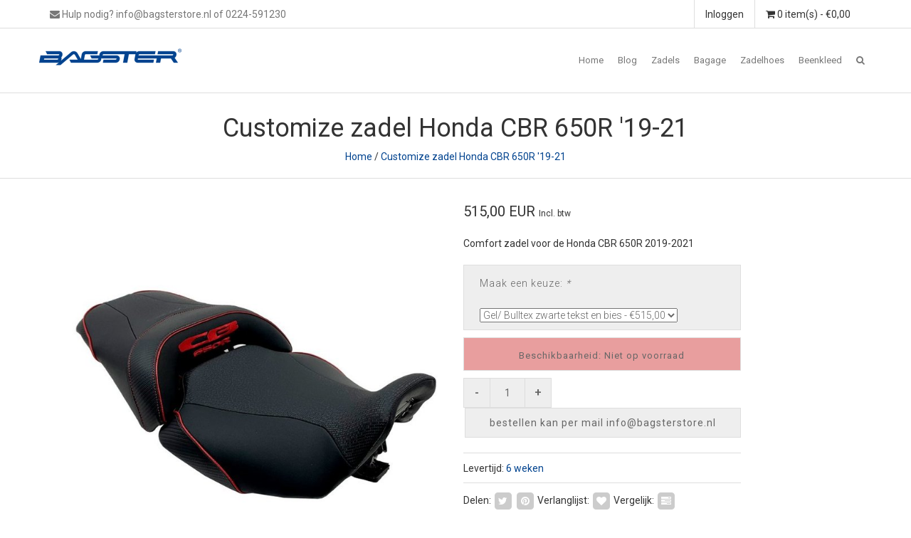

--- FILE ---
content_type: text/html;charset=utf-8
request_url: https://www.bagsterstore.nl/honda-cbr-650r-19-21.html
body_size: 8431
content:
<!DOCTYPE html>
<!--[if IE 7]><html class="ie ie7" lang="nl"> <![endif]-->
<!--[if IE 8]><html class="ie ie8" lang="nl"> <![endif]-->
<!--[if IE 9]><html class="ie ie9" lang="nl"> <![endif]-->
<html lang="nl">
<head>
  <meta charset="utf-8"/>
<!-- [START] 'blocks/head.rain' -->
<!--

  (c) 2008-2026 Lightspeed Netherlands B.V.
  http://www.lightspeedhq.com
  Generated: 17-01-2026 @ 01:05:05

-->
<link rel="canonical" href="https://www.bagsterstore.nl/honda-cbr-650r-19-21.html"/>
<link rel="alternate" href="https://www.bagsterstore.nl/index.rss" type="application/rss+xml" title="Nieuwe producten"/>
<meta name="robots" content="noodp,noydir"/>
<link href="https://bagsterstore.business.site" rel="publisher" />
<meta name="google-site-verification" content="XjSoCXMWrJReS4dHwHy3FmnnCxkqZ2-o1SDwZL4hoCw"/>
<meta name="google-site-verification" content="0JvXss8SdBoYwsVIwVjj7LpQ3IIInmkYu10uSgP9QwI"/>
<meta property="og:url" content="https://www.bagsterstore.nl/honda-cbr-650r-19-21.html?source=facebook"/>
<meta property="og:site_name" content="Bagsterstore.nl"/>
<meta property="og:title" content="Bagster Motorzadel Honda CBR 650R 2019-2021"/>
<meta property="og:description" content="Bagster comfort zadel Honda AHonda CBR 650R &#039;"/>
<meta property="og:image" content="https://cdn.webshopapp.com/shops/147702/files/407233564/customize-zadel-honda-cbr-650r-19-21.jpg"/>
<!--[if lt IE 9]>
<script src="https://cdn.webshopapp.com/assets/html5shiv.js?2025-02-20"></script>
<![endif]-->
<!-- [END] 'blocks/head.rain' -->
  <meta charset="utf-8">
  <title>Bagster Motorzadel Honda CBR 650R 2019-2021 - Bagsterstore.nl</title>
  <meta name="description" content="Bagster comfort zadel Honda AHonda CBR 650R &#039;">
  <meta name="keywords" content="gelzadel, motorzadels, bagster zadel, motorzadel bekleden, buddyseat bekleden, zadel bekleden" />
  <!--[if IE]> <meta http-equiv="X-UA-Compatible" content="IE=edge"> <![endif]-->
  <meta name="viewport" content="width=device-width, initial-scale=1.0">
  <link rel="shortcut icon" href="https://cdn.webshopapp.com/shops/147702/themes/135167/assets/favicon.ico?20251226110745" type="image/x-icon" /> 
  <link href='//fonts.googleapis.com/css?family=Roboto:400,300,600' rel='stylesheet' type='text/css' property='stylesheet'>
  <link href='//fonts.googleapis.com/css?family=Roboto:400,300,600' rel='stylesheet' type='text/css' property='stylesheet'>
  <link href='//fonts.googleapis.com/css?family=Roboto:400,300,600' rel='stylesheet' type='text/css' property='stylesheet'>
  <link rel="stylesheet" property='stylesheet' href="https://cdn.webshopapp.com/assets/gui-2-0.css?2025-02-20" />
  <link rel="stylesheet" property='stylesheet' href="https://cdn.webshopapp.com/assets/gui-responsive-2-0.css?2025-02-20" />
  <link rel="stylesheet" property='stylesheet' href="https://cdn.webshopapp.com/shops/147702/themes/135167/assets/cssmain.css?20260102121516" />
  <link rel="stylesheet" property='stylesheet' href="https://cdn.webshopapp.com/shops/147702/themes/135167/assets/style.css?20260102121516" />
  <link rel="stylesheet" property='stylesheet' href="https://cdn.webshopapp.com/shops/147702/themes/135167/assets/cssresponsive.css?20260102121516" />
  <link rel="stylesheet" property='stylesheet' href="https://cdn.webshopapp.com/shops/147702/themes/135167/assets/settings.css?20260102121516" />
  <link rel="stylesheet" property='stylesheet' href="https://cdn.webshopapp.com/shops/147702/themes/135167/assets/custom.css?20260102121516" />
</head>

<body>
  <!-- START HEADER -->
  

<!-- NAVIGATION -->
<header id="header2" class="header2">
  <div class="topbar">
    <div class="container">
      <div class="topbarleft floatleft centermob">
        <div class="topbarphone">
          <i class="fa fa-envelope"></i> Hulp nodig? <a href="/cdn-cgi/l/email-protection" class="__cf_email__" data-cfemail="bed7d0d8d1fedcdfd9cdcadbcccdcad1ccdb90d0d2">[email&#160;protected]</a> of 0224-591230
        </div>
      </div>
      <div class="topbarright floatright hidemob">
        <div class="topbarcart">
          <ul>
            <li class="dropdown"><span class="custom-submenu dropdown-toggle" data-toggle="dropdown"><span class="custom-submenu-icon"><i class="fa fa-shopping-cart"></i></span></span>
              <a href="#" class="dropdown-toggle" data-toggle="dropdown" role="button" aria-haspopup="true" aria-expanded="false"><i class="fa fa-shopping-cart hidden-xs hidden-sm"></i> 0 item(s) - €0,00<span class="visible-xs visible-sm">Winkelwagen</span></a> 
              <ul class="dropdown-menu cart-wrapper">
                <li>
                  <div class="cart-total aligncenter pt15 pb15 bb1">
                    <p class="cart-desc">0 Items in uw winkelwagen - €0,00</p>
                  </div>
                                    <div class="cart-checkout pt15">
                    <div class="cart-checkout-button">
                      <a href="https://www.bagsterstore.nl/cart/" title="Mijn winkelwagen">Bekijk winkelwagen</a>
                    </div>
                    <div class="cart-checkout-button">
                      <a href="https://www.bagsterstore.nl/checkout/" title="Bestellen">Bestellen</a>
                    </div>
                  </div>
                </li>
              </ul>
            </li>
          </ul>
        </div>
                        <div class="topbaraccount">
                    <a href="https://www.bagsterstore.nl/account/" title="Mijn account">Inloggen</a>        </div>
      </div>
    </div>
  </div>
  
  <nav class="navbar navbar-default navbar-fixed-top">
    <div class="container">
      <div class="navbar-header">
        <button type="button" class="navbar-toggle collapsed" data-toggle="collapse" data-target="#navbar" aria-expanded="false" aria-controls="navbar">
          <span class="sr-only">Toggle navigation</span>
          <span class="icon-bar"></span>
          <span class="icon-bar"></span>
          <span class="icon-bar"></span>
        </button>
                <a class="navbar-brand" href="https://www.bagsterstore.nl/" title="Bagsterstore">
                    <img src="//static.webshopapp.com/shops/147702/files/066421934/bagster-motorzadelkopie.png" alt="Bagsterstore">
                  </a>
      </div>
      
      <div id="navbar" class="navbar-collapse collapse">
        <ul class="nav navbar-nav navbar-right custom-menu">
          
          <!-- Mobile search -->
          <li class="search-wrapper-mob">
            <form id="formSearchMob" action="https://www.bagsterstore.nl/search/" method="get">
              <div class="form-group-mob">
                <input type="text" class="search-placeholder" name="q" autocomplete="off" value="" placeholder="Zoeken">
              </div>
              <button type="submit" onclick="$('#formSearch').submit();" title="Zoeken" class="search-btn"><i class="fa fa-search"></i></button>
            </form>
          </li>
          <!-- End Mobile search -->
          
          <!-- BLOG AND HOME BUTTON -->
          <li class="hidden-xs hidden-sm"><a href="https://www.bagsterstore.nl/" title="Bagsterstore">Home</a></li>          <li class="hidden-xs hidden-sm"><a href="https://www.bagsterstore.nl/blogs/bagster-nieuws/" title="Bagster nieuws">Blog</a></li>          <!-- END BLOG AND HOME BUTTON -->
          
          <!-- CATEGORIES -->
                              <li><a href="https://www.bagsterstore.nl/zadels/" title="Zadels ">Zadels </a></li>
                                        <li><span class="custom-submenu"><span class="custom-submenu-icon"><i class="fa fa-plus"></i></span></span>
            <a href="https://www.bagsterstore.nl/bagage/" title="Bagage">Bagage</a>
            <ul>
                                          <li><a href="https://www.bagsterstore.nl/bagage/rugtassen/" title="Rugtassen">Rugtassen</a></li>
                                                        <li><a href="https://www.bagsterstore.nl/bagage/zadeltassen/" title="Zadeltassen">Zadeltassen</a></li>
                                                        <li><span class="custom-submenu"><span class="custom-submenu-icon"><i class="fa fa-plus"></i></span></span>
                <a href="https://www.bagsterstore.nl/bagage/tanktassen/" title="Tanktassen">Tanktassen</a>
                <ul>
                                                      <li><span class="custom-submenu"><span class="custom-submenu-icon"><i class="fa fa-plus"></i></span></span>
                    <a href="https://www.bagsterstore.nl/bagage/tanktassen/tanktas-cover/" title="Tanktas cover">Tanktas cover</a>
                    <ul>
                                            <li><a href="https://www.bagsterstore.nl/bagage/tanktassen/tanktas-cover/tankcovers/" title="Tankcovers">Tankcovers</a></li>
                                            <li><a href="https://www.bagsterstore.nl/bagage/tanktassen/tanktas-cover/tanktassen/" title="Tanktassen">Tanktassen</a></li>
                                          </ul>
                  </li>
                                                                        <li><span class="custom-submenu"><span class="custom-submenu-icon"><i class="fa fa-plus"></i></span></span>
                    <a href="https://www.bagsterstore.nl/bagage/tanktassen/tanktas-baglocker/" title="Tanktas Baglocker">Tanktas Baglocker</a>
                    <ul>
                                            <li><a href="https://www.bagsterstore.nl/bagage/tanktassen/tanktas-baglocker/baglocker-ring/" title="Baglocker ring">Baglocker ring</a></li>
                                            <li><a href="https://www.bagsterstore.nl/bagage/tanktassen/tanktas-baglocker/baglocker-tas/" title="Baglocker tas">Baglocker tas</a></li>
                                          </ul>
                  </li>
                                                                        <li><a href="https://www.bagsterstore.nl/bagage/tanktassen/tanktas-magneet/" title="Tanktas magneet">Tanktas magneet</a></li>
                                                    </ul>
              </li>
                                                        <li><a href="https://www.bagsterstore.nl/bagage/onderdelen/" title="Onderdelen">Onderdelen</a></li>
                                        </ul>
          </li>
                                        <li><a href="https://www.bagsterstore.nl/zadelhoes/" title="Zadelhoes">Zadelhoes</a></li>
                                        <li><a href="https://www.bagsterstore.nl/beenkleed/" title="Beenkleed">Beenkleed</a></li>
                          
          <!-- END CATEGORIES -->
                    
          <!-- blog BUTTON (mobile)-->
          <li class="visible-xs visible-sm">          <span class="custom-submenu"><span class="custom-submenu-icon"><i class="fa fa-commenting-o"></i></span></span>
            <a href="https://www.bagsterstore.nl/blogs/bagster-nieuws/" title="Bagster nieuws">Blog</a>
          </li>          
          <!-- USER BUTTON (mobile)-->
          <li class="visible-xs visible-sm"><span class="custom-submenu"><span class="custom-submenu-icon"><i class="fa fa-user"></i></span></span>
            <a href="https://www.bagsterstore.nl/account/" title="Mijn account">Account</a>
            <ul>             
                            <li><a href="https://www.bagsterstore.nl/account/">Create Account</a></li>
              <li><a href="https://www.bagsterstore.nl/account/">Inloggen</a></li>
                                                      </ul>
          </li>
          <!-- END USER BUTTON -->
          
          <!-- Cart BUTTON (mobile)-->
          <li class="visible-xs visible-sm"><span class="custom-submenu"><span class="custom-submenu-icon"><i class="fa fa-shopping-cart"></i></span></span>
           <a href="https://www.bagsterstore.nl/cart/" title="Mijn winkelwagen">Winkelwagen</a>
            <ul>
              <li><a href="https://www.bagsterstore.nl/cart/" title="Mijn winkelwagen">0 Items in uw winkelwagen - €0,00</a></li>
              <li><a href="https://www.bagsterstore.nl/checkout/" title="Bestellen">Bestellen</a></li>
            </ul>
          </li>
          <!-- END Cart BUTTON (mobile)-->
          
          <!-- SEARCH BUTTON -->
          <li class="dropdown li-search">
            <a href="#" class="dropdown-toggle" data-toggle="dropdown" role="button" aria-haspopup="true" aria-expanded="false"><i class="fa fa-search"></i></a>
            <ul class="dropdown-menu search-wrapper">
              <li>
                <form id="formSearch" action="https://www.bagsterstore.nl/search/" method="get" class="navbar-form">
                  <div class="form-group">
                    <input type="text" name="q" autocomplete="off" value="" placeholder="Zoeken" class="form-control">
                  </div>
                  <button type="submit" class="btn-go" onclick="$('#formSearch').submit();">Go!</button>
                </form>
              </li>
            </ul>
          </li>
          <!-- END SEARCH BUTTON -->
        </ul>
      </div><!--/.nav-collapse -->
    </div>
  </nav>
</header>
<!-- END NAVIGATION -->

  <!-- END HEADER -->
  
  <!-- MESSAGES -->
    
  <!-- END MESSAGES -->
  
  <!-- START CONTENT -->
      <div itemscope itemtype="//data-vocabulary.org/Product">
<!-- TITLE AND BREADCRUMB HEADER -->
<section id="productheader" class="bg-template pt15 pb15 bb1">  
  <div class="container">
    <div class="row">
      <div class="col-md-12">
        <h1 class="text-center"><span itemprop="name">Customize zadel  Honda CBR 650R &#039;19-21</span></h1>
        <p class="text-center"><a href="https://www.bagsterstore.nl/" title="Home">Home</a>  / <a href="https://www.bagsterstore.nl/honda-cbr-650r-19-21.html">Customize zadel  Honda CBR 650R &#039;19-21</a></p>
      </div>
    </div>
  </div>
</section>
<!-- END TITLE AND BREADCRUMB HEADER -->
  
<!-- PRODUCT MAIN CONTENT -->
<section id="productcontent" class="bg-template-alt pt15 pb15">
  
  <div class="container">
    <div class="row">
      <!-- COL LEFT -->
      <div class="col-md-6 image">
                <div class="zoombox fancybox">
          <!-- PRODUCT IMAGES -->
          <div class="images">
            <meta itemprop="image" content="https://cdn.webshopapp.com/shops/147702/files/407233564/image.jpg"/>                                                <a class="zoom first" data-image-id="407233564" href="https://cdn.webshopapp.com/shops/147702/files/407233564/customize-zadel-honda-cbr-650r-19-21.jpg" title="Customize zadel  Honda CBR 650R &#039;19-21" rel="fancybox-thumb">
                            <img src="https://cdn.webshopapp.com/shops/147702/files/407233564/700x700x2/customize-zadel-honda-cbr-650r-19-21.jpg" width="700" height="700" class="img-responsive" alt="Customize zadel  Honda CBR 650R &#039;19-21" data-original-url="https://cdn.webshopapp.com/shops/147702/files/407233564/customize-zadel-honda-cbr-650r-19-21.jpg" class="featured">
                          </a>
                                              </div>
          <!-- PRODUCT THUMB IMAGES -->
          <div class="thumbs row">
                        <div class="col-md-2 pull-left">
              <a data-image-id="407233564" class="active">
                                <img src="https://cdn.webshopapp.com/shops/147702/files/407233564/86x86x1/customize-zadel-honda-cbr-650r-19-21.jpg" alt="Customize zadel  Honda CBR 650R &#039;19-21" title="Customize zadel  Honda CBR 650R &#039;19-21"/>
                              </a>
            </div>
                      </div>
          <!-- END PRODUCT THUMB IMAGES -->
        </div>
              </div>
      
      <!-- END COL LEFT -->
      <!-- START COL RIGHT -->
      <div class="col-md-4 mr15 ml15">
        <!-- PRODUCT PRICING -->
        <div class="row pt30 pb30">
          <div class="product-price" itemprop="offerDetails" itemscope itemtype="//data-vocabulary.org/Offer">
                        515,00
            EUR
                        <meta itemprop="price" content="515,00" />
            <meta itemprop="currency" content="EUR" />
            <span class="product-price-tax">Incl. btw</span>
                                    <meta itemprop="availability" content="out_of_stock" />
            <meta itemprop="quantity" content="0" />
                      </div>
        </div>
       
        <!-- Unit price -->
                
        <!-- PRODUCT DESCRIPTION -->
                <div class="row" itemprop="description">
          <p>Comfort zadel voor de Honda CBR 650R 2019-2021</p>
        </div>
                
        <!-- DISCOUNT RULES -->
                <!-- ADD TO CART -->
        <div class="row pt15 pb30">
          <form action="https://www.bagsterstore.nl/cart/add/269540597/" id="product_configure_form" method="post">
            <!-- NEW PRODUCT BUNDLE CODE -->
                        <div class="product-custom">
              <input type="hidden" name="bundle_id" id="product_configure_bundle_id" value="">
<div class="product-configure">
  <div class="product-configure-variants"  aria-label="Select an option of the product. This will reload the page to show the new option." role="region">
    <label for="product_configure_variants">Maak een keuze: <em aria-hidden="true">*</em></label>
    <select name="variant" id="product_configure_variants" onchange="document.getElementById('product_configure_form').action = 'https://www.bagsterstore.nl/product/variants/136370885/'; document.getElementById('product_configure_form').submit();" aria-required="true">
      <option value="269540594">Bagster foam - €359,00</option>
      <option value="269540595">Bulltex foam - €399,00</option>
      <option value="269540596">Gel - €439,00</option>
      <option value="269540597" selected="selected">Gel/ Bulltex zwarte tekst en bies - €515,00</option>
    </select>
    <div class="product-configure-clear"></div>
  </div>
</div>
 
            </div>
                        <!-- END NEW PRODUCT BUNDLE CODE -->
            <!-- STOCK TRACK -->
                                    <div class="product-stock stockout">
              <span class="availability">
                Beschikbaarheid: Niet op voorraad
              </span>
            </div>
                                  
            <!-- ADD BUTTONS -->
                        <div class="quantity clearfix">
              <a href="javascript:;" onclick="updateQuantity('down');" class="minus">-</a>
              <input type="text" name="quantity" value="1" title="Qty" class="qty" size="4" />
              <a href="javascript:;" onclick="updateQuantity('up');" class="plus">+</a>
            </div>
            <a href="javascript:;" onclick="$('#product_configure_form').submit();" class="product-buy incart" title="bestellen kan per mail info@bagsterstore.nl"><span>bestellen kan per mail <span class="__cf_email__" data-cfemail="83eaede5ecc3e1e2e4f0f7e6f1f0f7ecf1e6adedef">[email&#160;protected]</span></span></a>
                      </form>
        </div>
        <!-- META-INFORMATION -->
                <div class="row pt15 pb15 bt1 bb1">
          
          <!-- PRODUCT RATING -->
                    
          <!-- BRAND -->
                    <!-- DELIVERY -->
          <div class="product-meta">
                                    Levertijd: <a href="https://www.bagsterstore.nl/service/shipping-returns/" title="Delivery and Returning">6 weken</a>
                                  </div>
          <!-- ARTICLE NUMBER -->
          <div class="product-meta">
                      </div>
        </div>
                <!-- SOCIAL SHARE -->
        <div class="row pt15 pb15 extra-product-info-func">
          <div class="product-socialshare noborder clearfix">
            <span>Delen:</span>
                        <a href="https://twitter.com/robsacc" title="Post a Tweet" target="_blank"><span class="fa-stack"><i class="fa fa-square fa-stack-2x"></i><i class="fa fa-twitter fa-stack-1x fa-inverse"></i></span></a>                        <a href="https://nl.pinterest.com/robsaccessoires/bagster/" title="Comment on Pinterest" target="_blank"><span class="fa-stack"><i class="fa fa-square fa-stack-2x"></i><i class="fa fa-pinterest fa-stack-1x fa-inverse"></i></span></a>            <span> Verlanglijst:</span>
            <a href="https://www.bagsterstore.nl/account/wishlistAdd/136370885/" title="Aan verlanglijst toevoegen"><span class="fa-stack"><i class="fa fa-square fa-stack-2x"></i><i class="fa fa-heart fa-stack-1x fa-inverse"></i></span></a>
            <span> Vergelijk:</span>
            <a href="https://www.bagsterstore.nl/compare/add/269540597/" title="Toevoegen om te vergelijken"><span class="fa-stack"><i class="fa fa-square fa-stack-2x"></i><i class="fa fa-tasks fa-stack-1x fa-inverse"></i></span></a>
          </div>
        </div>
        <!-- END COLUMN RIGHT -->
        <div class="col-md-2">
        </div>
        
      </div>
    </div>
  </div>
</section>
<!-- END PRODUCT MAIN CONTENT -->

<!-- PRODUCT DETAILED HEADER -->
<section id="CategoryElementsHeader" class="bg-template pb15 bt1 bb1">  
  <div class="container">
    <div class="row">
      <div class="col-md-12">
        <h2 class="text-center">Product Details</h2>
      </div>
    </div>
  </div>
</section>           
<!-- END PRODUCT DETAILED HEADER -->            

<!-- PRODUCT DETAILED CONTENT --> 
<section id="productdetails" class="bg-template-alt pt30">  
  <div class="container">
    <div class="row">
      <div class="col-md-12">
        <!-- Tab nav -->
        <ul class="nav nav-pills" role="tablist">
          <li class="active"><a href="#information" role="tab" data-toggle="tab">Informatie</a></li>
                    <li><a href="#reviews" role="tab" data-toggle="tab">Reviews</a></li>                                                </ul>
        <!-- Tab panes -->
        <div class="tab-content">
          <div class="tab-pane fade in active" id="information">
            <p><p><strong>Customize zadel voor de Honda CBR 650R '19-'21</strong></p>
<p style="box-sizing: border-box; margin: 0px 0px 10px; color: #333333; font-family: Raleway, Helvetica, sans-serif; font-size: 14px;"><span style="box-sizing: border-box; color: #636363; font-family: 'Open Sans', Verdana, Arial, sans-serif;"><span style="box-sizing: border-box;">Er zijn vier varianten waar u voor kan kiezen:</span></span></p>
<ul>
<li><span style="color: #636363; font-family: 'Open Sans', Verdana, Arial, sans-serif; font-size: 14px;">Bagster Foam; een stevige schuimsoort dat de druk beter over het zadel verdeelt.</span></li>
<li><span style="color: #636363; font-family: 'Open Sans', Verdana, Arial, sans-serif; font-size: 14px;">Bulltex Foam; een schuimsoort dat zich perfect aanpast, aan alle bewegingen die u op de motor maakt. Geeft een zachte en solide ondersteuning. Raden wij aan als u overwegend korte ritten maakt.</span></li>
<li><span style="color: #636363; font-family: 'Open Sans', Verdana, Arial, sans-serif; font-size: 14px;">Gel; zadel is voorzien van een gel pad onder het zitvlak, dat verdeelt de druk over het zadel. Zeer geschikt voor de lange ritten.</span></li>
<li><span style="color: #636363; font-family: 'Open Sans', Verdana, Arial, sans-serif; font-size: 14px;">Gel/Bulltex; Is de meest comfortabele keuze. Als u zowel korte als lange ritten maakt, kan dit de juiste keuze voor u zijn.</span></li>
</ul>
<p><span style="color: #636363; font-family: 'Open Sans', Verdana, Arial, sans-serif; font-size: 14px;">Het blijft heel persoonlijk ( vergelijk het met het kopen van een matras) iedereen heeft andere wensen. Wij baseren ons advies op onze ervringen die we hebben opgedaan sinds 2010. </span></p>
<p><span style="color: #636363; font-family: 'Open Sans', Verdana, Arial, sans-serif; font-size: 14px;">100% zekerheid kunnen we nooit geven. Daarom bieden we de mogelijkheid langs te komen voor een proefrit.( mits het zadel op voorraad is) zodat u zeker weet dat u de juiste keuze maakt.</span></p>
<ul>
<li style="list-style-type: none;">
<p style="box-sizing: border-box; margin: 0px 0px 10px; color: #333333; font-family: Raleway, Helvetica, sans-serif; font-size: 14px;"><em><span style="color: #0000ff;">Nog niet overtuigd? Kom dan langs voor een proefrit.</span></em></p>
<p><a href="https://bagsterstore.webshopapp.com/service/?__utma=1.1814864887.1485711814.1492677877.1492695910.98&amp;__utmb=1.5.10.1492695910&amp;__utmc=1&amp;__utmx=-&amp;__utmz=1.1492677877.97.5.utmcsr%3Drobsacc.nl%7Cutmccn%3D%28referral%29%7Cutmcmd%3Dreferral%7Cutmcct%3D%2Faccessoires&amp;__utmv=-&amp;__utmk=66345006&amp;_ga=2.75815762.69374732.1537346416-1814864887.1485711814">Meest gestelde vragen</a></p>
<p>Staat u vraag er niet bij, aarzel dan niet om contact op te nemen. Mail: <a href="/cdn-cgi/l/email-protection#afc6c1c9c0efcdcec8dcdbcadddcdbc0ddca"><span class="__cf_email__" data-cfemail="deb7b0b8b19ebcbfb9adaabbacadaab1acbbf0b0b2">[email&#160;protected]</span></a> of bel 0224-591230</p>
</li>
</ul>
<p style="box-sizing: border-box; margin: 0px 0px 10px; color: #333333; font-family: Raleway, Helvetica, sans-serif; font-size: 14px;"> </p>
<p style="box-sizing: border-box; margin: 0px 0px 10px; color: #333333; font-family: Raleway, Helvetica, sans-serif; font-size: 14px;"> </p>
<p style="box-sizing: border-box; margin: 0px 0px 10px; color: #333333; font-family: Raleway, Helvetica, sans-serif; font-size: 14px;"> </p></p>
          </div>
          <!-- End tab-pane -->
                    <!-- End tab-pane -->
                    <div class="tab-pane fade" id="reviews">
            <div class="page reviews" >
                                          <hr>
              <!-- REVIEWFOOTER -->
              <div class="reviewfooter">
                <div class="pull-right">
                  <a href="https://www.bagsterstore.nl/account/review/136370885/">Je beoordeling toevoegen</a>
                </div>
                                0 sterren op basis van 0 beoordelingen
                              </div>
            </div>
          </div>
                    <!-- End tab-pane -->
                    <!-- End tab-MANUAL -->
                    <!-- End tab-VIDEO -->
                    <!-- End tab-SPECS -->
                    <!-- End tab-pane -->
        </div>
        <!-- End tab-content -->
      </div>
    </div>
  </div>
</section>
<!-- END PRODUCT DETAILED CONTENT -->

<!-- PRODUCT BUNDLES -->
<!-- END PRODUCT BUNDLES -->
            
<!-- PRODUCT RELAITED INFORMATION -->
<!-- END PRODUCT RELAITED INFORMATION -->

<!-- PRODUCTS IN CATEGORIES -->
<section id="Products" class="bg-template-alt">
  <div class="container-fluid">
    <div class="row">
          </div>
  </div>
</section>
<!-- END PRODUCTS IN CATEGORIES -->
</div>

<!-- START USP -->
<!-- USP BAR -->
<section id="USP" class="bg-template bt10 bb1">
  <div class="container-fluid">
    <div class="row">
      <div class="col-lg-3 col-md-6 col-sm-6 col-xs-12 element-pno">
        <div class="usp-wrapper">
          <div class="usp-element">
            <div class="usp-icon">
              <a href="https://www.bagsterstore.nl/zadels/"><i class="fa fa-stack-overflow fa-2x"></i></a>
            </div>
            <div class="usp-content">
              <a href="https://www.bagsterstore.nl/zadels/"><h4>Ruim 300 zadels op voorraad</h4></a>
              <div class="usp-textbox"><p></p></div>
            </div>  
          </div>
        </div>
      </div>
      <div class="col-lg-3 col-md-6 col-sm-6 col-xs-12 element-pno">
        <div class="usp-wrapper">
          <div class="usp-element">
            <div class="usp-icon">
              <a href="http://bagsterstore.nl/service/proefrijden-met-een-bagster-zadel"><i class="fa fa-motorcycle fa-2x"></i></a>
            </div>
            <div class="usp-content">
              <a href="http://bagsterstore.nl/service/proefrijden-met-een-bagster-zadel"><h4>Proefrijden mogelijk</h4></a>
              <div class="usp-textbox"><p></p></div>
            </div>  
          </div>
        </div>
      </div>
      <div class="col-lg-3 col-md-6 col-sm-6 col-xs-12 element-pno">
        <div class="usp-wrapper">
          <div class="usp-element">
            <div class="usp-icon">
              <a href="https://www.bagsterstore.nl/service/hoe-werkt-het"><i class="fa fa-info fa-2x"></i></a>
            </div>
            <div class="usp-content">
              <a href="https://www.bagsterstore.nl/service/hoe-werkt-het"><h4>Hoe werkt het?</h4></a>
              <div class="usp-textbox"><p></p></div>
            </div>  
          </div>
        </div>
      </div>
      <div class="col-lg-3 col-md-6 col-sm-6 col-xs-12 element-pno">
        <div class="usp-wrapper">
          <div class="usp-element">
            <div class="usp-icon">
              <a href="http://bagsterstore.nl/service/hoe-wordt-het-gemaakt"><i class="fa fa-youtube-play fa-2x"></i></a>
            </div>
            <div class="usp-content">
              <a href="http://bagsterstore.nl/service/hoe-wordt-het-gemaakt"><h4>Hoe wordt het gemaakt?</h4></a>
              <div class="usp-textbox"><p></p></div>
            </div>  
          </div>
        </div>
      </div>
    </div>
  </div>
</section>
<!-- END USP BAR --><!-- END USP -->      <!-- END CONTENT -->
  
  <!-- START FOOTER -->
  
<!-- Start Hallmarks -->
<!-- End Hallmarks -->

<!-- FOOTER 1 -->
<div id="Footer" class="pt60 pb60 bt10 bg-footer footer">
  <div class="container">
        <div class="row">
      <div class="col-lg-3 col-md-6 col-sm-6 col-xs-12">
                <div class="footer-content-text">
          <h4>Bagsterstore.nl</h4>
          <p>Bagsterstore.nl streeft ernaar, u zoveel mogelijk van het motorrijden te laten genieten. Door u het plezier van een comfort zadel te laten ervaren en uw bagage problemen op te lossen.</p>
        </div>
              </div>
      <div class="col-lg-3 col-md-6 col-sm-6 col-xs-12">
        <div class="footer-content-links client-links">
          <h4>Klanten links</h4>
          <ul class="footer-icon-wrapper">
            
            <li><span class="footer-icon"><i class="fa fa-angle-right"></i></span>
              <a href="https://www.bagsterstore.nl/account/" title="Mijn account">Mijn account</a>
            </li>
                                    <li><span class="footer-icon"><i class="fa fa-angle-right"></i></span>
              <a href="https://www.bagsterstore.nl/service/hoe-werkt-het/" title="Hoe werkt het?">Hoe werkt het?</a>
            </li>
                                                <li><span class="footer-icon"><i class="fa fa-angle-right"></i></span>
              <a href="https://www.bagsterstore.nl/service/vraag-en-antwoord/" title="Vraag en Antwoord">Vraag en Antwoord</a>
            </li>
                                                <li><span class="footer-icon"><i class="fa fa-angle-right"></i></span>
              <a href="https://www.bagsterstore.nl/service/hoe-wordt-het-gemaakt/" title="Hoe wordt het gemaakt?">Hoe wordt het gemaakt?</a>
            </li>
                                                <li><span class="footer-icon"><i class="fa fa-angle-right"></i></span>
              <a href="https://www.bagsterstore.nl/service/proefrijden-met-een-bagster-zadel/" title="Proefrijden met een Bagster zadel">Proefrijden met een Bagster zadel</a>
            </li>
                                                                        <li><span class="footer-icon"><i class="fa fa-angle-right"></i></span>
              <a href="https://www.bagsterstore.nl/service/general-terms-conditions/" title="Algemene voorwaarden">Algemene voorwaarden</a>
            </li>
                                                                                                <li><span class="footer-icon"><i class="fa fa-angle-right"></i></span>
              <a href="https://www.bagsterstore.nl/service/payment-methods/" title="Betaalmethoden">Betaalmethoden</a>
            </li>
                                                <li><span class="footer-icon"><i class="fa fa-angle-right"></i></span>
              <a href="https://www.bagsterstore.nl/service/shipping-returns/" title="Verzenden ">Verzenden </a>
            </li>
                                                                        <li><span class="footer-icon"><i class="fa fa-angle-right"></i></span>
                            <a href="https://www.bagsterstore.nl/blogs/bagster-nieuws/" title="Bagster nieuws">Blog</a>
                          </li>
                        
            <!--
            <li><span class="footer-icon"><i class="fa fa-angle-right"></i></span>
              <a href="https://www.bagsterstore.nl/account/" title="Mijn account">Mijn account</a>
            </li>
            <li><span class="footer-icon"><i class="fa fa-angle-right"></i></span>
              <a href="https://www.bagsterstore.nl/service/payment-methods/" title="Betaalmethoden">Betaalmethoden</a>
            </li>
            <li><span class="footer-icon"><i class="fa fa-angle-right"></i></span>
              <a href="https://www.bagsterstore.nl/service/shipping-returns/" title="Delivery and Returning">Verzenden &amp; retourneren</a>
            </li>
            <li><span class="footer-icon"><i class="fa fa-angle-right"></i></span>
              <a href="https://www.bagsterstore.nl/service/general-terms-conditions/"title="Terms &amp; Conditions">Terms &amp; conditions</a>
            </li>
                        <li><span class="footer-icon"><i class="fa fa-angle-right"></i></span>
                            <a href="https://www.bagsterstore.nl/blogs/bagster-nieuws/" title="Bagster nieuws">Blog</a>
                          </li>
                        -->
          </ul>
        </div>
      </div>
      <div class="col-lg-3 col-md-6 col-sm-6 col-xs-12">
        <div class="footer-content-links company-links">
          <h4>Bedrijfs links</h4>
          <ul class="footer-icon-wrapper">
            <!--
            <li><span class="footer-icon"><i class="fa fa-angle-right"></i></span>
              <a href="https://www.bagsterstore.nl/service/about/" title="service">Over ons</a>
            </li>
            <li><span class="footer-icon"><i class="fa fa-angle-right"></i></span>
              <a href="https://www.bagsterstore.nl/service/" title="service">Klantenservice</a>
            </li>
            <li><span class="footer-icon"><i class="fa fa-angle-right"></i></span>
              <a href="https://www.bagsterstore.nl/service/disclaimer/" title="Disclaimer">Disclaimer</a> 
            </li>
            <li><span class="footer-icon"><i class="fa fa-angle-right"></i></span>
              <a href="https://www.bagsterstore.nl/service/privacy-policy/" title="Privacy Policy">Privacy Policy</a>
            </li>
            <li><span class="footer-icon"><i class="fa fa-angle-right"></i></span>
              <a href="https://www.bagsterstore.nl/sitemap/" title="Sitemap">Sitemap</a>
            </li>
            -->
                                                                                                                                    <li>
              <span class="footer-icon"><i class="fa fa-angle-right"></i></span>
              <a href="https://www.bagsterstore.nl/service/about/" title="Over ons">Over ons</a>
            </li>
                                                                        <li>
              <span class="footer-icon"><i class="fa fa-angle-right"></i></span>
              <a href="https://www.bagsterstore.nl/service/disclaimer/" title="Disclaimer">Disclaimer</a>
            </li>
                                                <li>
              <span class="footer-icon"><i class="fa fa-angle-right"></i></span>
              <a href="https://www.bagsterstore.nl/service/privacy-policy/" title="Privacy Policy">Privacy Policy</a>
            </li>
                                                                                                <li>
              <span class="footer-icon"><i class="fa fa-angle-right"></i></span>
              <a href="https://www.bagsterstore.nl/service/" title="Klantenservice">Klantenservice</a>
            </li>
                                  </ul>
        </div>
      </div>
      <div class="col-lg-3 col-md-6 col-sm-6 col-xs-12">
        <div class="footer-content-links">
          <h4>Contactgegevens</h4>
          <ul class="footer-icon-wrapper">
                        <li><span class="footer-icon"><i class="fa fa-map-marker"></i></span>
              Adres:  Korte Belkmerweg 7 1756 CB      &#039;t Zand
            </li>
                                    <li><span class="footer-icon"><i class="fa fa fa-phone"></i></span>
              Telefoon: 0224-591230
            </li>
                                    <li><span class="footer-icon"><i class="fa fa fa-envelope"></i></span>
              E-mail: <a href="/cdn-cgi/l/email-protection#7b12151d143b191a1c080f1e09080f14091e551517"><span class="__cf_email__" data-cfemail="ea83848c85aa888b8d999e8f98999e85988fc48486">[email&#160;protected]</span></a>
            </li>
                                    <li><span class="footer-icon"><i class="fa fa-clock-o"></i></span>
              De winkel ( Rob&#039;s accessoires ) is geopend: Wo t/m Za van 9.00 u tot 18.00 u.  Elke Zondag van 10.00 u tot 17.00 u. per Mail 7 dagen per week bereikbaar.
            </li>
                      </ul>
        </div>
      </div>
    </div>
  </div>
</div>
<!-- END FOOTER 1 -->

<!-- FOOTER 2 -->
<!-- END FOOTER 2 -->  <!-- END FOOTER -->

  <!-- START COPYRIGHT -->
  <div id="Copyright" class="pt60 pb60 bg-copyright copyright">
    <div class="container">
      <div class="row">
        <div class="col-lg-4 col-md-4 col-sm-12 col-xs-12">
          <div class="footer-social">
                                    <a href="https://twitter.com/robsacc"><span class="fa-stack fa-lg"><i class="fa fa-square fa-stack-2x"></i><i class="fa fa-twitter fa-stack-1x fa-inverse"></i></span></a>
                                                <a href="https://nl.pinterest.com/robsaccessoires/bagster/"><span class="fa-stack fa-lg"><i class="fa fa-square fa-stack-2x"></i><i class="fa fa-pinterest fa-stack-1x fa-inverse"></i></span></a>
                                                <a href="http://bagsterstore.business.site"><span class="fa-stack fa-lg"><i class="fa fa-square fa-stack-2x"></i><i class="fa fa-google-plus fa-stack-1x fa-inverse"></i></span></a>
                                  </div>
        </div>
        <div class="col-lg-4 col-md-4 col-sm-12 col-xs-12">
          <div class="footer-copyright aligncenter">
            Designed by
            <a href="//crivex.com" title="crivex.com" class="crivexdisclaimer" >Crivex</a>
                        Powered by
                        <a href="https://www.lightspeedhq.nl/" title="Lightspeed" target="_blank">Lightspeed</a>
                                              </div>
        </div>
        <div class="col-lg-4 col-md-4 col-sm-12 col-xs-12">
          <div class="footer-payment">
                      </div>
        </div>
      </div>
    </div>
  </div>
  <!-- END COPYRIGHT -->
  
  <!-- START SCRIPTS -->
  <script data-cfasync="false" src="/cdn-cgi/scripts/5c5dd728/cloudflare-static/email-decode.min.js"></script><script src="https://cdn.webshopapp.com/shops/147702/themes/135167/assets/jsjquery.js?20260102121516"></script>
  <script src="https://cdn.webshopapp.com/shops/147702/themes/135167/assets/jsbootstrap.js?20260102121516"></script>
  <script src="https://cdn.webshopapp.com/shops/147702/themes/135167/assets/jsowlcarousel.js?20260102121516"></script>
  <script src="https://cdn.webshopapp.com/shops/147702/themes/135167/assets/jsjqueryhoverintent.js?20260102121516"></script>
  <script src="https://cdn.webshopapp.com/assets/gui.js?2025-02-20"></script>
  <script src="https://cdn.webshopapp.com/shops/147702/themes/135167/assets/jsmain.js?20260102121516"></script>
  <!-- END SCRIPTS -->
  
  <!-- START ACTIVE JS -->
  <!-- Navigation Shrink Script -->
  <script>
    $(window).scroll(function() {
      if ($(document).scrollTop() > 1) {
        $('nav').addClass('shrink');
      } else {
        $('nav').removeClass('shrink');
      }
    });
  </script>
  <!-- END Navigation Shrink Script -->
  
  <!-- OWL carousel Script -->
    <script>
    $('.owl-carousel').owlCarousel({
      loop:true,
      responsive:{
        0:{
          items:1,
          nav:false,
          autoplay:true,
          autoplayTimeout:1500,

        },
        600:{
          items:1,
          nav:false,
          autoplay:true,
          autoplayTimeout:1500,

        },
        1000:{
          items:1,
          nav:false,
          autoplay:true,
          autoplayTimeout:1500,

        }
      }
    })
  </script>
    <!-- END OWL carousel Script -->
  
  <!-- Touch devices fix -->
  <script>
    $( function()
       {
         $( '.nav li:has(ul)' ).doubleTapToGo();
       });
  </script>
  <!-- END OWL carousel Script -->
  

  
  
    <!-- FANCYBOX -->
  <script type="text/javascript">
    $(document).ready(function(){
      $('.zoombox.fancybox .thumbs a').mousedown(function(){
        $('.zoombox.fancybox .images a').hide();
        $('.zoombox.fancybox .images a[data-image-id="' + $(this).attr('data-image-id') + '"]').css('display','block');
        $('.zoombox.fancybox .thumbs a').removeClass('active');
        $('.zoombox.fancybox .thumbs a[data-image-id="' + $(this).attr('data-image-id') + '"]').addClass('active');
      });
      $('.zoombox.fancybox .zoom').zoom();
    });
  </script>  
  <!-- END FANCYBOX -->
  
  <!-- CART SCRIPT -->
    <script type="text/javascript">
    function updateQuantity(way){
      var quantity = parseInt($('.quantity input').val());
      if (way == 'up'){
        if (quantity < 10000){
          quantity++;
            } else {
            quantity = 10000;
        }
      } else {
        if (quantity > 1){
          quantity--;
            } else {
            quantity = 1;
        }
      }
      $('.quantity input').val(quantity);
    }
  </script>
    <!-- END CART SCRIPT -->
  
  <!-- SCRIPT:FILTER -->
    <!-- END SCRIPT:FILTER -->
  
  <!-- END ACTIVE JS -->
<!-- [START] 'blocks/body.rain' -->
<script>
(function () {
  var s = document.createElement('script');
  s.type = 'text/javascript';
  s.async = true;
  s.src = 'https://www.bagsterstore.nl/services/stats/pageview.js?product=136370885&hash=1f2b';
  ( document.getElementsByTagName('head')[0] || document.getElementsByTagName('body')[0] ).appendChild(s);
})();
</script>
  <script>
    var clicky = { log: function () {
            return;
        }, goal: function () {
            return;
        }};
    var clicky_site_id = 101170822;
    (function () {
        var s = document.createElement('script');
        s.type = 'text/javascript';
        s.async = true;
        s.src = ( document.location.protocol == 'https:' ? 'https://static.getclicky.com/js' : 'http://static.getclicky.com/js' );
        ( document.getElementsByTagName('head')[0] || document.getElementsByTagName('body')[0] ).appendChild(s);
    })();
</script>
<noscript><p><img src="http://in.getclicky.com/101170822ns.gif" width="1" height="1" alt=""/></p></noscript>
<!-- [END] 'blocks/body.rain' -->

</body>
</html>

--- FILE ---
content_type: text/css; charset=UTF-8
request_url: https://cdn.webshopapp.com/shops/147702/themes/135167/assets/style.css?20260102121516
body_size: 6460
content:
/*
Template for Lightspeed/Magento/Wordpress
Template name: VisualTheme
Template author: Crivex
Template description: Responsive e-commerce template
Template version: 1.0
*/

/* INDEX *//*
0.  CUSTOM CSS
1.  BASIC CSS
2.  HEADER
3.  FOOTER
4.  HOMEPAGE
5.  COLLECTION PAGE
6.  PRODUCT PAGE
7.  USP
8.  SLIDER
9.  MORE
*/

/* ========================
   0. CUSTOM CSS
======================== */

.cart-mob-but {position: relative;float: right;margin-right: 15px;padding:6px 14px;margin-top: 8px;margin-bottom: 8px;background-color: transparent;background-image: none;border: 1px solid transparent;border-radius: 4px;border-color: #ddd;}
.cart-mob-but a {color:#888;}

.visual-hallmarks img {width:150px; padding-bottom:10px;}

/* ========================
   1. BASIC CSS
======================== */

/* Core */
body {background-color: #202020;margin-top: 0px!important;}
img {height: auto;max-width: 100%;}
figure {margin: 0px;}

/* Bootstrap fix */
ul, ol {list-style-type: none;padding: 0;margin: 0;}
a:focus, a:hover {text-decoration: initial;}
.form-control {border: 1px solid #fff;border-radius: 0px;-webkit-box-shadow: inherit;box-shadow: inherit;-webkit-transition:inherit;-o-transition:inherit;transition:inherit;}
.search-wrapper input {max-width: 196px;}
.nav-pills>li+li {margin-bottom: 2px;}

/* 5 Columns */
.col-xs-15,.col-sm-15,.col-md-15,.col-lg-15 {position: relative;min-height: 1px;padding-right: 10px;padding-left: 10px;}
.col-xs-15 {width: 20%;float: left;}
@media (min-width: 768px) {.col-sm-15 {width: 20%;float: left;}}
@media (min-width: 992px) {.col-md-15 {width: 20%;float: left;}}
@media (min-width: 1200px) {.col-lg-15 {width: 20%;float: left;}}

/* 10 Columns */
.col-xs-10,.col-sm-10,.col-md-10,.col-lg-10 {position: relative;min-height: 1px;padding-right: 10px;padding-left: 10px;}
.col-xs-10 {width: 10%;float: left;}
@media (min-width: 768px) {.col-sm-10 {width: 10%;float: left;}}
@media (min-width: 992px) {.col-md-10 {width: 10%;float: left;}}
@media (min-width: 1200px) {.col-lg-10 {width: 10%;float: left;}}

/* Lightspeed fix */
.wsa-demobar {z-index: 99999!important;height: 40px!important;opacity: 0.9;z-index: 9999!important;}

/* Font styling */
.fontl { font-size: 1.17em; }
.fontxl { font-size: 1.5em; }
.fontxxl { font-size: 2.0em; }
.fontxxxl { font-size: 2.8em; }
.fontstrong {font-weight: bold;}
.fontshadow {text-shadow: 0 4px 8px rgba(1,1,1,1)!important;}
.fontshadow2 {text-shadow: 1px 1px 2px rgba(0, 0, 0, 0.9);}
.fontupper {text-transform: uppercase;}
.font-lt {text-decoration: line-through; padding-right: 10px;}
.font-it {font-style: italic;}

/* Font color styling */
.co-white {color: #ffffff;}
.co-lightgray {color: #f8f8f8;} /* light-gray */
.co-midgray {color: #606060/*#2d2d2d;*/} /* mid-gray */
.co-darkgray {color: #202020;} /* dark-gray */
.co-black {color: #000000;}
.co-orange {color: #e58100;}
.co-green {color: #b9e89e;}
.co-red {color: #d53400;}
.co-blue {color: #219ef9;}
.co-template {color: #d53400;}

/* Background styling */
.bg-white {background-color: #ffffff;}
.bg-lightgray {background-color: #f8f8f8;} /* light-gray */
.bg-midgray {background-color: #2d2d2d;} /* mid-gray */
.bg-darkgray {background-color: #202020;} /* dark-gray */
.bg-black {background-color: #000000;}
.bg-orange {background-color: #e58100;}
.bg-green {background-color: #b9e89e;}
.bg-red {background-color: #d53400;}
.bg-blue {background-color: #219ef9;}
.bg-newsletter {background-image: url("https://static.webshopapp.com/shops/034904/files/054533562/img-sample-slide-4.jpg");background-size: cover;background-repeat: no-repeat;}
.bg-action {background-image: url("https://static.webshopapp.com/shops/034904/files/054541202/img-sample-slide-6.jpg");background-size: cover;background-repeat: no-repeat;}

.bg-template {background-color: #ffffff;}
.bg-template-alt {background-color: #ffffff;}
.bg-footer {background-color: #2d2d2d;}
.bg-copyright {background-color: #202020;}

/* Border styling */
.bt1 {border-top: 1px solid #dedede;}
.bb1 {border-bottom: 1px solid #dedede;}
.bl1 {border-left: 1px solid #dedede;}
.br1 {border-right: 1px solid #dedede;}
.bt10 {border-top: 10px solid #00a0d1;}
.bb10 {border-bottom: 10px solid #00a0d1;}

/* Margin styling */
.mb15 {margin-bottom:0.75em;}
.mb30 {margin-bottom:1.5em;}
.mb40 {margin-bottom:2em;}
.mt15 {margin-top:0.75em;}
.mt30 {margin-top:1.5em;}
.mt40 {margin-top:2em;}
.ml15 {margin-left:0.75em;}
.ml30 {margin-left:1.5em;}
.ml40 {margin-left:2em;}
.mr15 {margin-right:0.75em;}
.mr30 {margin-right:1.5em;}
.mr40 {margin-right:2em;}

/* Padding styling */
.pb15 {padding-bottom:0.75em;}
.pb20 {padding-bottom:1em;}
.pb30 {padding-bottom:1.5em;}
.pb40 {padding-bottom:2em;}
.pb60 {padding-bottom:3em;}
.pb120 {padding-bottom:6em;}
.pb240 {padding-bottom:12em;}
.pb480 {padding-bottom:24em;}
.pbslider {padding-bottom:20em;}
.pt15 {padding-top:0.75em;}
.pt20 {padding-top:1em;}
.pt30 {padding-top:1.5em;}
.pt40 {padding-top:2em;}
.pt60 {padding-top:3em;}
.pt120 {padding-top:6em;}
.pt240 {padding-top:12em;}
.pt480 {padding-top:24em;}
.ptslider {padding-top:20em;}
.pr0 {padding-right:0px;}
.pl0 {padding-left:0px;}
.pr15 {padding-right:0.75em;}
.pl15 {padding-left:0.75em;}

/* Alignment styling */
.aligncenter {text-align:center;}
.alignleft {text-align:left;}
.alignright {text-align:right;}

/* Float styling */
.floatleft {float:left;}
.floatright {float:right;}

/* Buttons */
.normal-button {padding: 12px 40px 11px;display: inline-block;vertical-align: middle;text-align: center;position: relative;border: 1px solid #dedede;background: #EEE;color: #666666;}
.normal-button:hover {background-color: #dedede;color: #666666;}
.action-button {padding: 12px 40px 11px;display: inline-block;vertical-align: middle;text-align: center;position: relative;-webkit-backface-visibility: hidden;-moz-osx-font-smoothing: grayscale;-webkit-box-shadow: 0px 2px 2px rgba(0, 0, 0, 0.3);-moz-box-shadow: 0px 2px 2px rgba(0, 0, 0, 0.3);-ms-box-shadow: 0px 2px 2px rgba(0, 0, 0, 0.3);-o-box-shadow: 0px 2px 2px rgba(0, 0, 0, 0.3);box-shadow: 0px 2px 2px rgba(0, 0, 0, 0.3);background-color: #fe5722;color: #fff;}
.action-button:hover {color: #000;}
.tag-button {padding: 12px 40px 11px;display: inline-block;vertical-align: middle;text-align: center;position: relative;border: 1px solid #dedede;margin-bottom: 3px;}
.tag-button:hover {background-color: #dedede;}
.list-button {padding:10px; border: 1px solid #dedede;}
.bundle-button {padding:10px; border: 1px solid #dedede;}

/* ========================
   2. HEADER
======================== */

/* Header */
.header1 {padding-top: 90px;}
.header2 {padding-top: 0px;}
.header3 {padding-top: 0px;}
.header4 {padding-top: 0px;}

/* Header 2 */
.header2 .navbar-fixed-top {top: 40px;}
.header2 .navbar-fixed-top.shrink {top: 0px;}
.header2 .topbar {height: 40px;margin-bottom: 90px;background: #fff;border-bottom: 1px solid #DEDEDE;}
.header2 .topbar-dropdown {cursor: pointer;}
.header2 .topbar .topbarright a {color: #333;}
.header2 .topbar .topbarphone {padding:10px 0px 10px 0px;}
.header2 .topbar .topbarcart {position:relative;float:right;padding: 10px 15px 10px 15px;border-left: 1px solid #DEDEDE;}
.header2 .topbar .topbaraccount {position:relative;float:right;padding: 10px 15px 10px 15px;border-left: 1px solid #DEDEDE;}
.header2 .topbar .topbarcurrencies {position:relative;float:right;padding: 10px 15px 10px 15px;border-left: 1px solid #DEDEDE;text-transform: uppercase;}
.header2 .topbar .topbarlanguages {position:relative;float:right;padding: 10px 15px 10px 15px;border-left: 1px solid #DEDEDE;text-transform: uppercase;}
.header2 .topbar .topbar-dropdown-menu {top: 28px;left: -16px;z-index: 9999999;border-radius: 0px;padding:0px;border-color:#DEDEDE;}
.header2 .topbar .topbarcurrencies .topbar-dropdown-menu {min-width: 74px;}
.header2 .topbar .topbarlanguages .topbar-dropdown-menu {min-width: 63px;}
.header2 .topbar .dropdown-menu>li>a:hover, .header2 .topbar .dropdown-menu>li>a:focus {background-color: #DEDEDE;}
.header2 .dropdown-menu.cart-wrapper {top: 28px;border-radius: 0px;border: 1px solid #DEDEDE;left:inherit;right: 0;z-index: 999999;}
.header2 .cart-wrapper .cart-checkout-button {padding:10px;background-color: #f8f8f8;}
.header2 .cart-wrapper .cart-checkout-button a {color: #333;}

@media (max-width: 992px) {
  .header2 .topbar {margin-bottom: 51px;}
}

/* Header 3 */
.header3 .navbar-fixed-top {top: 141px;height: 55px;}
.header3 .navbar-fixed-top.shrink {top: 0px;}
.header3 .topbar {margin-bottom: 0px;background: #fff;border-bottom: 1px solid #DEDEDE;}
.header3 .topbar-dropdown {cursor: pointer;}
.header3 .topbar .topbarright a {color: #333;}
.header3 .topbar .topbarphone {padding:10px 0px 10px 0px;}
.header3 .topbar .topbarcart {position:relative;float:right;padding: 10px 15px 10px 15px;border-left: 1px solid #DEDEDE;}
.header3 .topbar .topbaraccount {position:relative;float:right;padding: 10px 15px 10px 15px;border-left: 1px solid #DEDEDE;}
.header3 .topbar .topbarcurrencies {position:relative;float:right;padding: 10px 15px 10px 15px;border-left: 1px solid #DEDEDE;text-transform: uppercase;}
.header3 .topbar .topbarlanguages {position:relative;float:right;padding: 10px 15px 10px 15px;border-left: 1px solid #DEDEDE;text-transform: uppercase;}
.header3 .topbar .topbar-dropdown-menu {top: 28px;left: -16px;z-index: 9999999;border-radius: 0px;padding:0px;border-color:#DEDEDE;}
.header3 .topbar .topbarcurrencies .topbar-dropdown-menu {min-width: 74px;}
.header3 .topbar .topbarlanguages .topbar-dropdown-menu {min-width: 63px;}
.header3 .topbar .dropdown-menu>li>a:hover, .header3 .topbar .dropdown-menu>li>a:focus {background-color: #DEDEDE;}
.header3 .logobar {height: 100px;margin-bottom: 55px;background: #fff;border-bottom: 1px solid #DEDEDE;}
.header3 .logobar .navbar-brand {padding:inherit;}
.header3 .logobar .logobar-logo img {height: 99px;/*100px*/}
.header3 .logobar .logobar-logo {text-align: center;}
.header3 .dropdown-menu.cart-wrapper {top: 28px;border-radius: 0px;border: 1px solid #DEDEDE;left:inherit;right: 0;z-index: 999999;}
.header3 .cart-wrapper .cart-checkout-button {padding:10px;background-color: #f8f8f8;}
.header3 .cart-wrapper .cart-checkout-button a {color: #333;}
@media (max-width: 992px) {
  .header3 .topbar {margin-bottom: 51px;}
  .header3 .logobar {display:none;}
  .header3 .navbar-fixed-top {top: 41px;}
}
@media (min-width: 992px) {
.header3 .navbar>.container .navbar-brand {display: none;}
.header3 .navbar-right {display: inline-block!important;text-align: left!important;float: inherit!important;}
.header3 .navbar-fixed-top .navbar-collapse {text-align: center!important;}
.header3 nav .navbar-nav a {padding-top: 18px;padding-bottom: 17px;}
}

/* Header 4 */
.header4 .navbar-default {background: rgba(255, 255, 255, 0.1);border-color: rgba(255, 255, 255, 0.1);}
.header4 nav.navbar.navbar-default.navbar-fixed-top.shrink {background: rgba(0, 0, 0, 0.5);border-color: rgba(225, 255, 255, 0.5);}
.header4 .navbar-default .navbar-nav>li>a {text-transform: uppercase;}
.header4 .navbar-default .navbar-nav>.active>a, .header4 .navbar-default .navbar-nav>.active>a:hover, .header4 .navbar-default .navbar-nav>.active>a:focus {background-color: rgba(0, 0, 0, 0.5)!important;}

/* Navigation */
.nav>li>a {padding: 10px 10px;}
.navbar-default {background-color: #fff;border-color: #dedede;}
.navbar-fixed-top .navbar-collapse, .navbar-fixed-bottom .navbar-collapse {max-height: 380px;/*inherit;*/}
nav .navbar-nav a {padding-top: 35px;padding-bottom: 35px;font-size: 13px;}
nav .dropdown-menu {padding: 0px 0px;border-radius: 0px;}
nav .dropdown-menu a {padding-top: 10px;padding-bottom: 10px;font-size: 13px;}
nav .navbar-brand {padding-left: 0px;}
nav .navbar-brand img {max-height: 50px;/*90px;*/-webkit-transition: all 0.3s;-moz-transition: all 0.3s;-ms-transition: all 0.3s;-o-transition: all 0.3s;transition: all 0.3s;}
nav.shrink .navbar-nav a {padding-top: 15px;padding-bottom: 15px;;font-size: 13px;}
nav.shrink .navbar-brand {padding: 0px;}
nav.shrink .navbar-brand img {max-height: 50px;}
.nav .open>a, .nav .open>a:focus, .nav .open>a:hover {border: 0px;}
.navbar-default .navbar-nav>.active>a, .navbar-default .navbar-nav>.active>a:hover, .navbar-default .navbar-nav>.active>a:focus {background-color: #dedede;}
@media (max-width: 992px) {
.custom-menu li a {background: #fff;}
nav .navbar-brand {padding: 0px;}
}
@media (min-width: 992px) {
 .header1 .navbar-right {max-width: 850px;}
 .header2 .navbar-right {max-width: 850px;}
}

/* Submenu */
.custom-submenu {display: block;width: 60px;height: 50px;position: absolute;right: 0;z-index: 950;cursor: pointer;background-color: lightgray;}
.custom-submenu-icon {display: block;width:23px;height:23px;position: absolute;top:15px;right:13px;}
@media (min-width: 992px) {
.custom-menu li ul {visibility: hidden;/*opacity:0;*/}
}
.custom-menu li.active > ul {visibility: visible;/*opacity: 1;*/}

.btn-go {color: #777;background-color: #f8f8f8;border: 1px solid #dedede;padding: 6px 12px;}

/* LIVE CART */
@media (min-width: 992px) {
.custom-menu li .cart-wrapper, .cart-wrapper {width: 350px;padding: 10px;}
}
.cart-wrapper .cart-image-container {float: left;width: 42px;heigth: 42px;margin-right: 15px;border: 1px solid #969186;}
.custom-menu li li .cart-image-container a {padding: 0px;}
nav.shrink .cart-wrapper .product-name a, .cart-wrapper .product-name a {display: inherit;padding: 0px;color: inherit;background-color: inherit;font-size: 13px;line-height: inherit;border:none;}
.cart-wrapper {color: #777;}
.cart-wrapper .cart-products {}
.cart-wrapper .product-name, .cart-wrapper .product-price-container {text-align: left;}
.cart-wrapper .product-name, .cart-wrapper .product-price, .cart-wrapper .product-old-price {font-size: 13px;}
.cart-wrapper .product-name {margin: -2px 0 8px;padding-right: 30px;padding-top: 3px;}
.cart-wrapper .cart-checkout {}
.cart-wrapper .cart-checkout-button {display: inline-block;width: 49%; text-align: center;border: 1px solid #dedede;}
.cart-checkout-button a {background-color: #f8f8f8!important;}

/* ========================
   3. FOOTER
======================== */

.footer {box-shadow: 0 -15px 10px -15px rgba(0,0,0,0.65) inset, 0 15px 15px -15px rgba(0,0,0,0.8) inset;}
.footer h4 {color: #c0c0c0;}
.footer p, .copyright p {color: #808080; font-size:12px}
.footer-content-text {padding-right:50px;}
.footer-icon-wrapper {color: #808080;}
.footer-icon-wrapper li {position: relative;padding-left: 22px;padding-bottom: 5px; font-size:12px}
.footer-icon-wrapper li a {color: #808080;}
.footer-icon {position: absolute;left: 0!important;}
.footer-copyright {padding-top: 10px;font-size: 11px;}
.footer-payment {float:right}
.footer-payment img {width: 35px;margin: 5px 2px;}
.copyright {border-top: 1px solid #383838;}

.footer2 {color:#808080;font-size: 12px;}
.footer2 a {color:#c0c0c0;padding-right: 10px;padding-left: 10px;}
@media (max-width: 992px) {
.footer2 a {line-height: 3;}
}
/* ========================
   4. HOMEPAGE
======================== */

/* an element is a product/category/blogpost*/
.element-pno {padding:0px;}
.element-psm {padding:1px;}
.element-pmd {padding:4px;}
.element-plg {padding:10px;}

/* element image */
.element .element-image figure img {opacity:1;/*-webkit-transition: opacity 500ms;-moz-transition: opacity 500ms;-o-transition: opacity 500ms;transition: opacity 500ms;*/}
.element:hover .element-image figure img {opacity:0.75;}
.element .element-image .crosslink {opacity: 0;margin: auto;position: absolute;left: 0;right: 0;top: 0;bottom: 0;height: 100px;width: 100px;}
.element:hover .element-image .crosslink {opacity: 1;}

/* element title box */
.element-title-box {border-right: 1px solid #dedede;border-bottom: 1px solid #dedede; border-top: 1px solid #dedede;}
.element-title-box:hover {background-color: #dedede;}
.element-title-box a {height: 52px;width: 100%;display: table;padding: 10px; margin-top: 1px;}
.element-title-box a h4 {display: table-cell;vertical-align: middle;text-align: center;/*text-transform: uppercase;letter-spacing: 1px;*/font-size: 14px; color:#000}
@media(max-width:902px){
  .col-xs-6 .element-title-box a h4 {letter-spacing: 0px;font-size: 10px;}
}
@media(min-width:903px) and (max-width:1800px){
  .element-title-box a h4 {font-size: 12px;}
}
.element-title-box .productstrict {height: inherit;display: initial;padding: 0px;margin-top: 0px;}

/* element list */
.element-list {height:250px;}
.element-list p {/*padding:0 0 20px;*/ padding:0 0 0px;font-size:12px;}
.element-list .element-title-box {border:0px;}
.element-list .element-title-box:hover {background-color: inherit;}
.element-list img {max-height:250px;}

/* Correct images */
@media(min-width:902px){
  .img-fixed {width: 100%;height: 300px;}
  .col-lg-2 .img-fixed {width: 100%;height: 200px;}
}
@media(max-width:902px){
  .col-xs-6 .img-fixed {width: 100%;height: 180px;}
}

/* ========================
   5. COLLECTION PAGE
======================== */

.filteroptionstext {display: inline-block; padding: 6px 0px;}
.filteroptionsbox {display: inline-block; padding: 0px 10px;}
.filteroptionsbox .fa-angle-down {padding-left: 5px;}
.filteroptionsbox .fa-angle-right {padding-right: 5px;}
.filteroptionschecks {display: inline-block;padding: 6px 10px;}
.compareproducts {padding-bottom: 6px;padding-top: 6px; padding-right:20px;}
.compareproducts a {color:#6f6a60;}
.compareproducts a:hover {color:#e61446;}
#categoryfilters label {display: inline-block; max-width: 100%; margin-bottom: 0px; font-weight: 400;}
.filteroptionsbox button {border: 1px solid #dedede;background-color: #f8f8f8; padding:5px 10px;}
.filteroptionsbox .dropdown-menu {border-radius: 0px;}
#categoryfilters label {display: inline-block;padding-left: 15px;text-indent: -15px;}
#categoryfilters input {width: 13px;height: 13px;padding: 0;margin:0;vertical-align: bottom;position: relative;top: -3px;*overflow: hidden;}

.btn-filter {display: block;width: 100%;font-size: 12px;padding: 5px;border: 1px solid #dedede;background-color: #f8f8f8;}
.filter-ul {border-radius: 0px; padding: 5px;min-width: 165px;}

/* COLLECTION PAGINATION */
.collection-pagination {/*padding:10px 0;*/}
.collection-pagination .info {float:left; padding:6px 0; color:#857e70;}
.collection-pagination ul {float:right;list-style-type:none;margin:0;padding:0;padding-right: 20px;}
.collection-pagination ul li {float:left;padding:6px 2px;}
.collection-pagination ul li a {color: #6F6A60;}
.collection-pagination ul li.prev {padding-right:7px;}
.collection-pagination ul li.next {padding-left:7px;}
.collection-pagination ul li.number {padding:4px 2px;}
.collection-pagination ul li.number a {display:block;padding:1px 7px;color: #857e70;border: 1px solid #dedede;}
.collection-pagination ul li.number a:hover {color:#e61446; border: 1px solid #e61446;}
.collection-pagination ul li.number.active a {font-weight:400;}

/* SIDEBAR */
#sidebar .custom-submenu-icon {display: block;width: 13px;height: 13px;position: absolute;top: 11px;right: 15px;color: #6f6a60;}
.sidebar-categories a, .sidebar-filters a {padding: 10px 10px;border-bottom: 1px solid #e7e7e7;min-height: 41px;}
.sidebar-categories li, .sidebar-filters li {position: relative;display: block;}
.sidebar-categories li a, .sidebar-filters li a {color: #888377;display: block;position: relative;}
.sidebar-categories ul, .sidebar-filters ul {border-left: 1px solid #e7e7e7;border-right: 1px solid #e7e7e7;}
.sidebar-submenu {display: block;width: 48px;height: 40px;position: absolute;right: 0;z-index: 950;cursor: pointer;background-color: #f8f8f8;border-left: 1px solid #dedede;/*border-right: 1px solid #dedede;*/}
.sidebar-submenu-expand {padding: 0 15px;}
.sidebar-icon {position: absolute;left: 0!important;padding: 13px 15px 15px 15px;color: #888377;}
.sidebar-title {padding: 0 10px;border-bottom: 1px solid #e7e7e7;}
#sidebar label {display: inline-block;width: 100%;margin-bottom: 0px;font-weight: 400;padding-top: 10px;padding-bottom: 10px;padding-left: 15px;text-indent: -15px;border-bottom: 1px solid #e7e7e7;color: #888377;}
#sidebar input {width: 13px;height: 13px;padding: 0;margin: 0;vertical-align: bottom;position: relative;top: -3px;}
.sidebar-filter-slider {padding: 1px 0;}
.sidebar-filter-range {font-size: 12px;padding-bottom: 10px;}
.sidebar-filter-range .min {float: left;}
.sidebar-filter-range .max {float: right;}
.sidebar-filter-price {padding-top: 20px;padding-left: 10px;padding-right: 10px;}
#sidebar #collection-filter-price {height:10px; border:1px solid #ccc; border-radius:5px; -moz-border-radius:5px; margin:8px 10px; background:url(tui-slider-handle.png) repeat-x #fff; position: relative;}
#sidebar #collection-filter-price .ui-slider-range {background:url(tui-slider-handle.png) repeat-x #A5D8E4; margin:-1px 0 0 -1px; position: absolute; height: 10px;}
#sidebar #collection-filter-price .ui-slider-handle {display: block; position: absolute; width:20px; height:24px; border:0; top:-7px; border-radius:0; -moz-border-radius:0; margin-left:-10px; background:url(tui-slider-handle.png) 0px -10px no-repeat; cursor:col-resize;}
#sidebar .element-list {height: 184px;}

/* ========================
   6. PRODUCT PAGE
======================== */

.product-price {float:left; font-size:20px; font-weight:400;}
.product-price span.product-price-old {font-size:16px; text-decoration: line-through;padding-right: 10px;}
.product-price span.product-price-tax {font-size:12px;}
.product-stars {display: inline-block;}
.product-rating {float:left; position:relative;}
.product-rating .fa {margin-right: 5px; margin-top: 10px;}
.product-rating-stars {display: inline-block;}
.product-stock {margin-bottom: 10px; position: relative; padding: 0 22px; padding-top: 5px; font-size: 14px; line-height: 40px; background-color: #EEE; color: #666; letter-spacing: 1px; text-align: center; border: 1px solid #dedede;}
.stockon {background-color: #b9e89e;}
.stockout {background-color: #e89e9e; font-size: 13px!important;}
.product-discount ul {list-style-type: inherit!important; margin-left: 20px!important;}
.product-options {margin-bottom: 10px; position: relative; padding: 0 22px; padding-top: 5px; font-size: 14px; line-height: 40px; background-color: #EEE; color: #666; letter-spacing: 1px; font-weight: 100!important; border: 1px solid #dedede;}
.product-options label {font-weight: 400;}
.product-custom {margin-bottom: 10px; position: relative; padding: 0 22px; padding-top: 5px; font-size: 14px; line-height: 40px; background-color: #EEE; color: #666; letter-spacing: 1px; font-weight: 100!important; border: 1px solid #dedede;}
.product-custom select {max-width:100%;}
.quantity {float: left; border: 1px solid #dedede;margin-right: 20px;}
.quantity .qty {float: left;width: 50px; height: 40px; line-height: 40px; border: 0; border-left: 1px solid #DDD; border-right: 1px solid #DDD; background-color: #EEE; text-align: center; margin-bottom: 0; color: #666;}
.quantity .plus,
.quantity .minus {display: block; float: left; cursor: pointer; border: 0px transparent; padding: 0; width: 36px; height: 40px; line-height: 40px; text-align: center; color:#666666; background-color: #EEE; font-size: 16px; font-weight: bold; transition: background-color .2s linear; -webkit-transition: background-color .2s linear; -o-transition: background-color .2s linear;}
.quantity .plus:hover,
.quantity .minus:hover { background-color: #DDD; text-decoration:none;}
.quantity .qty:focus,
.quantity .plus:focus,
.quantity .minus:focus {box-shadow: none !important; outline: 0 !important;}
.product-buy {display: inline-block; position: relative; float: right; padding: 0 34px; font-size: 14px; line-height: 40px; background-color: #EEE; color: #666; letter-spacing: 1px; border: 1px solid #dedede;}
.product-buy:hover {background-color: #DDD; color: #666; text-decoration: none;}
.product-meta {}
.popup_wrap .product-buy {padding: 0 14px;}
.product-socialshare a{color: #CCC;}
.tab-content {margin-top: 20px; margin-bottom: 20px;}
.product-badge {font-family: 'Open Sans', 'verdana'; font-size: 18px;font-weight: 100;min-width: 58px;position: absolute;z-index: 10;color: #1694d6;border: 1px solid #1694d6;letter-spacing: 1px;top: 15px;left: 15px; padding: 0 15px; text-transform: uppercase;}

/*FANCYBOX*/
.product-wrap {margin-bottom: 0px;}
.zoombox.fancybox {line-height: 0px;}
.zoombox.fancybox .images {position: relative;}
.zoombox.fancybox .images a {display: none;cursor: pointer;cursor: -moz-zoom-in;cursor: -webkit-zoom-in;overflow: hidden;width: 100%;height: auto;}
.zoombox.fancybox .zoomImg {width: auto;height: auto;}
.zoombox.fancybox .images a.first {display: block;}
.zoombox.fancybox .thumbs a  {cursor: pointer;float: left;border: 1px solid #e5e5e5; margin-top: 30px;border-radius: 2px;}
.zoombox.fancybox .thumbs a img {width: 100%;}
.zoombox.fancybox .thumbs a.last {margin-right: 0px;}
/*END FANCYBOX*/

.reviewheader {display: inline-block;}
.reviewelement {float:left; margin-right: 10px;}

.videoWrapper {position: relative;padding-bottom: 56.25%; /* 16:9 */padding-top: 25px;height: 0;}
.videoWrapper iframe {position: absolute;top: 0;left: 0;width: 100%;height: 100%;}

/* ========================
   7. USP
======================== */

.usp-wrapper {padding:28px;transition: all 0.5s ease 0s;border-right: 1px solid #efefef;}
.usp-wrapper:hover {background-color: #dedede;}
.usp-element {}
.usp-icon {float: left;margin-right: 25px;margin-bottom: 28px;}
.usp-content {}
.usp-content h4 {font-size: 14px;color: #292929;text-transform: uppercase;letter-spacing: 1px;margin-bottom: 0px;}
.usp-content p {font-size: 12px;font-weight: 500;color: #a0a0a0;letter-spacing: 1px;padding-top: 6px;}

@media(min-width:902px){
.usp-content a {height: 32px;display: table;margin-top: 1px;}
.usp-content a h4 {display: table-cell;vertical-align: bottom;}
.usp-wrapper {padding:20px;}
.usp-icon {float: left;margin-right: 25px;margin-bottom: inherit;margin-top: 20px;}
.usp-textbox p {display: table-cell;vertical-align: top;}
.usp-textbox {height: 40px;display: table;margin-top: 1px;}
.boxedview .usp-icon {margin-top: 2px;margin-bottom: 10px;}
.boxedview .usp-content a h4 {vertical-align: middle;}
}

/* ========================
   8. SLIDER
======================== */

#owl-demo {background:#fff;}
#owl-demo .owl-item img {display: block;width: 100%;height: auto;}
.owlCaption {color: #fff;padding: 22px;position: absolute;top: 50%;left: 50%;transform: translate(-50%, -50%); text-align: center;-webkit-transform: translate(-50%, -50%);transform: translate(-50%, -50%);width: 1000px;}
.owlCaption h1 {color: #fff;font-size: 80px;text-shadow: 1px 1px 2px rgba(0, 0, 0, 0.9);}
.owlCaption p {color: #fff;font-size: 30px;text-shadow: 1px 1px 2px rgba(0, 0, 0, 0.9);}
#owl-demo .captionbutton {padding: 10px;max-width: 180px;margin-top: 50px;margin-left: auto;margin-right: auto;font-size: 18px;}
#owl-demo .captionbutton:hover {background: rgba(0, 0, 0, 0.2);}

/* ========================
   9. MORE
======================== */

/* BOXED-VIEW */
.boxedview #USP {border-left: 1px solid #dedede;}
.boxedview .element-image figure {border-right: 1px solid #dedede;}
/*.boxedview .element-pno:first-child figure {border-left: 1px solid #dedede;}*/
.boxedview #Products .container-fluid, .boxedview #Categories .container-fluid {border-left: 1px solid #dedede;}
.boxedview span.fonttva {font-size: 10px;}


/* NEWSLETTER */
.newsletter-form {float: left;width: 100%;text-align: center;padding-top: 30px;}
.newsletter-form .form-control {float: left;width: 70%;height: 43px;color: #808080;border: 0px;border-radius: 0px;text-align: center;-webkit-box-shadow: 0px 2px 2px rgba(0, 0, 0, 0.24);-moz-box-shadow: 0px 2px 2px rgba(0, 0, 0, 0.24);-ms-box-shadow: 0px 2px 2px rgba(0, 0, 0, 0.24);-o-box-shadow: 0px 2px 2px rgba(0, 0, 0, 0.24);box-shadow: 0px 2px 2px rgba(0, 0, 0, 0.24);}

/* BLOG */
.article-border {border-right: 1px solid #dedede; padding-left:10px;padding-right:10px;}

/* MESSAGES */
.gui-messages ul.gui-success {border: 0px!important;}
.gui-messages ul.gui-error {border: 0px!important;}
.gui-messages ul, .messages ul {text-align: center!important;margin-bottom: 0px!important;font-size: initial!important;border:0px!important;}
.messages {margin-bottom: 0px!important;}

/* PILLS AND ACCORDIONS */
#productdetails .nav-pills>li>a {border-radius: 0px;}
#productdetails .nav-pills>li.active>a, .nav-pills>li.active>a:focus, .nav-pills>li.active>a:hover {background-color: #DDD;color: #666;border: 1px solid #dedede;letter-spacing: 1px;}
#productdetails .nav>li>a {background-color: #EEE;color: #666;border: 1px solid #dedede;letter-spacing: 1px;}

/*
.rev-btn {display: inline-block;vertical-align: middle;text-align: center;padding: 6px 12px;}
.rev-btn2 {}*/


/* MODIFIED GUI */
.gui-progressbar {border: 1px solid #CCCCCC!important;}
.gui-progressbar {background-color: #fff!important;}
.gui-block {border: 0px!important;}
.gui-col2-right .gui-col2-right-col2 {border: 1px #CCCCCC solid!important;}
.gui-col2-right .gui-block-title {border: 0px solid #CCCCCC!important;}
.gui-block-title {border: 1px solid #CCCCCC!important;}
.gui-checkout .gui-progressbar ul li.gui-done a {color: #ABB3B3!important;}
.gui-buttons.gui-border {border-color: #CCC!important;}
.gui-buttons.gui-border {padding-bottom: 15px!important;border-bottom: 0px solid #CCC!important;}
.gui-block.gui-margin {margin: 0px!important;}
.gui-input, .gui-text {border-color: #CCC!important;}
.gui-page-title{color: #857e70!important; font-family: "Roboto", Helvetica, sans-serif!important;font-size: 40px!important; font-weight: 500!important; text-align: center!important; padding-bottom: 20px!important;border-bottom: 1px solid #dedede!important;}
.gui-table {border: 0px!important;}
.gui ul.gui-products li, .gui-block-productlist li {border-bottom: 0px!important;}
.gui ul.gui-products li .gui-products-title {white-space: normal!important;}
label {font-weight: 100!important;}
/*.gui a.gui-button-large.gui-button-action, .gui a.gui-button-small.gui-button-action {background-color: #b9e89e!important;letter-spacing: 1px!important;color:#666!important;}*/
.gui-block-option {border: 0px solid #EEEEEE!important;}
.gui-table thead tr th {background-color: #FFF!important; border-color:#dedede!important; padding-bottom: 15px!important;}
.gui-blog-social {padding-top:20px!important;}
.gui-valign-top .gui-image {width: 50px!important;}
.gui a.gui-button-large {border-radius: 0px!important;}
.gui-block-inner {border-bottom: 1px solid #CCCCCC!important;border-left: 1px solid #CCCCCC!important;border-right: 1px solid #CCCCCC!important;}
.gui-checkout-one-step .gui-block-highlight {border-radius: 0px!important;border: #76C61B solid 0px!important;padding: 0px!important;}
.gui-block-highlight .gui-confirm-buttons .button-holder {border-top: 0px solid #32B421!important;}
.gui-popover {position: fixed!important;top: 150px!important;}
/* END MODIFIED GUI */

--- FILE ---
content_type: text/javascript;charset=utf-8
request_url: https://www.bagsterstore.nl/services/stats/pageview.js?product=136370885&hash=1f2b
body_size: -413
content:
// SEOshop 17-01-2026 01:05:06